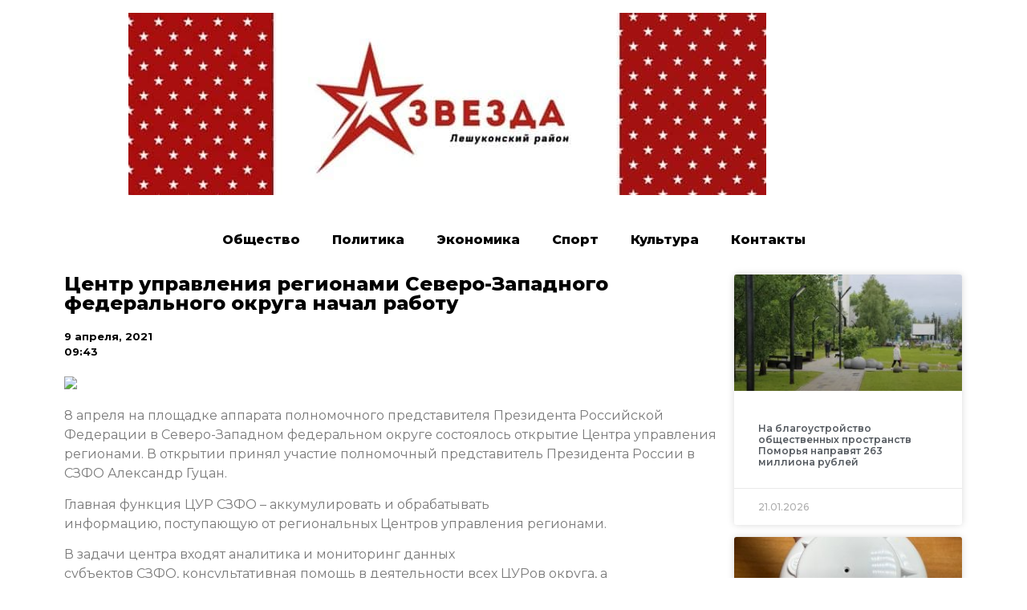

--- FILE ---
content_type: text/html; charset=UTF-8
request_url: https://leshukonskoe.online/2021/04/09/%D1%86%D0%B5%D0%BD%D1%82%D1%80-%D1%83%D0%BF%D1%80%D0%B0%D0%B2%D0%BB%D0%B5%D0%BD%D0%B8%D1%8F-%D1%80%D0%B5%D0%B3%D0%B8%D0%BE%D0%BD%D0%B0%D0%BC%D0%B8-%D1%81%D0%B5%D0%B2%D0%B5%D1%80%D0%BE-%D0%B7%D0%B0/
body_size: 10800
content:
<!doctype html>
<html lang="ru-RU">
<head>
	<meta charset="UTF-8">
		<meta name="viewport" content="width=device-width, initial-scale=1">
	<link rel="profile" href="https://gmpg.org/xfn/11">
	<title>Центр управления регионами Северо-Западного федерального округа начал работу &#8212; Звезда. Лешуконский район</title>
<meta name='robots' content='max-image-preview:large' />
<link rel="alternate" type="application/rss+xml" title="Звезда. Лешуконский район &raquo; Лента" href="https://leshukonskoe.online/feed/" />
<link rel="alternate" type="application/rss+xml" title="Звезда. Лешуконский район &raquo; Лента комментариев" href="https://leshukonskoe.online/comments/feed/" />
<link rel="alternate" type="application/rss+xml" title="Звезда. Лешуконский район &raquo; Лента комментариев к &laquo;Центр управления регионами Северо-Западного федерального округа начал работу&raquo;" href="https://leshukonskoe.online/2021/04/09/%d1%86%d0%b5%d0%bd%d1%82%d1%80-%d1%83%d0%bf%d1%80%d0%b0%d0%b2%d0%bb%d0%b5%d0%bd%d0%b8%d1%8f-%d1%80%d0%b5%d0%b3%d0%b8%d0%be%d0%bd%d0%b0%d0%bc%d0%b8-%d1%81%d0%b5%d0%b2%d0%b5%d1%80%d0%be-%d0%b7%d0%b0/feed/" />
<script type="text/javascript">
/* <![CDATA[ */
window._wpemojiSettings = {"baseUrl":"https:\/\/s.w.org\/images\/core\/emoji\/15.0.3\/72x72\/","ext":".png","svgUrl":"https:\/\/s.w.org\/images\/core\/emoji\/15.0.3\/svg\/","svgExt":".svg","source":{"concatemoji":"https:\/\/leshukonskoe.online\/wp-includes\/js\/wp-emoji-release.min.js?ver=6.6.4"}};
/*! This file is auto-generated */
!function(i,n){var o,s,e;function c(e){try{var t={supportTests:e,timestamp:(new Date).valueOf()};sessionStorage.setItem(o,JSON.stringify(t))}catch(e){}}function p(e,t,n){e.clearRect(0,0,e.canvas.width,e.canvas.height),e.fillText(t,0,0);var t=new Uint32Array(e.getImageData(0,0,e.canvas.width,e.canvas.height).data),r=(e.clearRect(0,0,e.canvas.width,e.canvas.height),e.fillText(n,0,0),new Uint32Array(e.getImageData(0,0,e.canvas.width,e.canvas.height).data));return t.every(function(e,t){return e===r[t]})}function u(e,t,n){switch(t){case"flag":return n(e,"\ud83c\udff3\ufe0f\u200d\u26a7\ufe0f","\ud83c\udff3\ufe0f\u200b\u26a7\ufe0f")?!1:!n(e,"\ud83c\uddfa\ud83c\uddf3","\ud83c\uddfa\u200b\ud83c\uddf3")&&!n(e,"\ud83c\udff4\udb40\udc67\udb40\udc62\udb40\udc65\udb40\udc6e\udb40\udc67\udb40\udc7f","\ud83c\udff4\u200b\udb40\udc67\u200b\udb40\udc62\u200b\udb40\udc65\u200b\udb40\udc6e\u200b\udb40\udc67\u200b\udb40\udc7f");case"emoji":return!n(e,"\ud83d\udc26\u200d\u2b1b","\ud83d\udc26\u200b\u2b1b")}return!1}function f(e,t,n){var r="undefined"!=typeof WorkerGlobalScope&&self instanceof WorkerGlobalScope?new OffscreenCanvas(300,150):i.createElement("canvas"),a=r.getContext("2d",{willReadFrequently:!0}),o=(a.textBaseline="top",a.font="600 32px Arial",{});return e.forEach(function(e){o[e]=t(a,e,n)}),o}function t(e){var t=i.createElement("script");t.src=e,t.defer=!0,i.head.appendChild(t)}"undefined"!=typeof Promise&&(o="wpEmojiSettingsSupports",s=["flag","emoji"],n.supports={everything:!0,everythingExceptFlag:!0},e=new Promise(function(e){i.addEventListener("DOMContentLoaded",e,{once:!0})}),new Promise(function(t){var n=function(){try{var e=JSON.parse(sessionStorage.getItem(o));if("object"==typeof e&&"number"==typeof e.timestamp&&(new Date).valueOf()<e.timestamp+604800&&"object"==typeof e.supportTests)return e.supportTests}catch(e){}return null}();if(!n){if("undefined"!=typeof Worker&&"undefined"!=typeof OffscreenCanvas&&"undefined"!=typeof URL&&URL.createObjectURL&&"undefined"!=typeof Blob)try{var e="postMessage("+f.toString()+"("+[JSON.stringify(s),u.toString(),p.toString()].join(",")+"));",r=new Blob([e],{type:"text/javascript"}),a=new Worker(URL.createObjectURL(r),{name:"wpTestEmojiSupports"});return void(a.onmessage=function(e){c(n=e.data),a.terminate(),t(n)})}catch(e){}c(n=f(s,u,p))}t(n)}).then(function(e){for(var t in e)n.supports[t]=e[t],n.supports.everything=n.supports.everything&&n.supports[t],"flag"!==t&&(n.supports.everythingExceptFlag=n.supports.everythingExceptFlag&&n.supports[t]);n.supports.everythingExceptFlag=n.supports.everythingExceptFlag&&!n.supports.flag,n.DOMReady=!1,n.readyCallback=function(){n.DOMReady=!0}}).then(function(){return e}).then(function(){var e;n.supports.everything||(n.readyCallback(),(e=n.source||{}).concatemoji?t(e.concatemoji):e.wpemoji&&e.twemoji&&(t(e.twemoji),t(e.wpemoji)))}))}((window,document),window._wpemojiSettings);
/* ]]> */
</script>
<style id='wp-emoji-styles-inline-css' type='text/css'>

	img.wp-smiley, img.emoji {
		display: inline !important;
		border: none !important;
		box-shadow: none !important;
		height: 1em !important;
		width: 1em !important;
		margin: 0 0.07em !important;
		vertical-align: -0.1em !important;
		background: none !important;
		padding: 0 !important;
	}
</style>
<link rel='stylesheet' id='wp-block-library-css' href='https://leshukonskoe.online/wp-includes/css/dist/block-library/style.min.css?ver=6.6.4' type='text/css' media='all' />
<style id='classic-theme-styles-inline-css' type='text/css'>
/*! This file is auto-generated */
.wp-block-button__link{color:#fff;background-color:#32373c;border-radius:9999px;box-shadow:none;text-decoration:none;padding:calc(.667em + 2px) calc(1.333em + 2px);font-size:1.125em}.wp-block-file__button{background:#32373c;color:#fff;text-decoration:none}
</style>
<style id='global-styles-inline-css' type='text/css'>
:root{--wp--preset--aspect-ratio--square: 1;--wp--preset--aspect-ratio--4-3: 4/3;--wp--preset--aspect-ratio--3-4: 3/4;--wp--preset--aspect-ratio--3-2: 3/2;--wp--preset--aspect-ratio--2-3: 2/3;--wp--preset--aspect-ratio--16-9: 16/9;--wp--preset--aspect-ratio--9-16: 9/16;--wp--preset--color--black: #000000;--wp--preset--color--cyan-bluish-gray: #abb8c3;--wp--preset--color--white: #ffffff;--wp--preset--color--pale-pink: #f78da7;--wp--preset--color--vivid-red: #cf2e2e;--wp--preset--color--luminous-vivid-orange: #ff6900;--wp--preset--color--luminous-vivid-amber: #fcb900;--wp--preset--color--light-green-cyan: #7bdcb5;--wp--preset--color--vivid-green-cyan: #00d084;--wp--preset--color--pale-cyan-blue: #8ed1fc;--wp--preset--color--vivid-cyan-blue: #0693e3;--wp--preset--color--vivid-purple: #9b51e0;--wp--preset--gradient--vivid-cyan-blue-to-vivid-purple: linear-gradient(135deg,rgba(6,147,227,1) 0%,rgb(155,81,224) 100%);--wp--preset--gradient--light-green-cyan-to-vivid-green-cyan: linear-gradient(135deg,rgb(122,220,180) 0%,rgb(0,208,130) 100%);--wp--preset--gradient--luminous-vivid-amber-to-luminous-vivid-orange: linear-gradient(135deg,rgba(252,185,0,1) 0%,rgba(255,105,0,1) 100%);--wp--preset--gradient--luminous-vivid-orange-to-vivid-red: linear-gradient(135deg,rgba(255,105,0,1) 0%,rgb(207,46,46) 100%);--wp--preset--gradient--very-light-gray-to-cyan-bluish-gray: linear-gradient(135deg,rgb(238,238,238) 0%,rgb(169,184,195) 100%);--wp--preset--gradient--cool-to-warm-spectrum: linear-gradient(135deg,rgb(74,234,220) 0%,rgb(151,120,209) 20%,rgb(207,42,186) 40%,rgb(238,44,130) 60%,rgb(251,105,98) 80%,rgb(254,248,76) 100%);--wp--preset--gradient--blush-light-purple: linear-gradient(135deg,rgb(255,206,236) 0%,rgb(152,150,240) 100%);--wp--preset--gradient--blush-bordeaux: linear-gradient(135deg,rgb(254,205,165) 0%,rgb(254,45,45) 50%,rgb(107,0,62) 100%);--wp--preset--gradient--luminous-dusk: linear-gradient(135deg,rgb(255,203,112) 0%,rgb(199,81,192) 50%,rgb(65,88,208) 100%);--wp--preset--gradient--pale-ocean: linear-gradient(135deg,rgb(255,245,203) 0%,rgb(182,227,212) 50%,rgb(51,167,181) 100%);--wp--preset--gradient--electric-grass: linear-gradient(135deg,rgb(202,248,128) 0%,rgb(113,206,126) 100%);--wp--preset--gradient--midnight: linear-gradient(135deg,rgb(2,3,129) 0%,rgb(40,116,252) 100%);--wp--preset--font-size--small: 13px;--wp--preset--font-size--medium: 20px;--wp--preset--font-size--large: 36px;--wp--preset--font-size--x-large: 42px;--wp--preset--spacing--20: 0.44rem;--wp--preset--spacing--30: 0.67rem;--wp--preset--spacing--40: 1rem;--wp--preset--spacing--50: 1.5rem;--wp--preset--spacing--60: 2.25rem;--wp--preset--spacing--70: 3.38rem;--wp--preset--spacing--80: 5.06rem;--wp--preset--shadow--natural: 6px 6px 9px rgba(0, 0, 0, 0.2);--wp--preset--shadow--deep: 12px 12px 50px rgba(0, 0, 0, 0.4);--wp--preset--shadow--sharp: 6px 6px 0px rgba(0, 0, 0, 0.2);--wp--preset--shadow--outlined: 6px 6px 0px -3px rgba(255, 255, 255, 1), 6px 6px rgba(0, 0, 0, 1);--wp--preset--shadow--crisp: 6px 6px 0px rgba(0, 0, 0, 1);}:where(.is-layout-flex){gap: 0.5em;}:where(.is-layout-grid){gap: 0.5em;}body .is-layout-flex{display: flex;}.is-layout-flex{flex-wrap: wrap;align-items: center;}.is-layout-flex > :is(*, div){margin: 0;}body .is-layout-grid{display: grid;}.is-layout-grid > :is(*, div){margin: 0;}:where(.wp-block-columns.is-layout-flex){gap: 2em;}:where(.wp-block-columns.is-layout-grid){gap: 2em;}:where(.wp-block-post-template.is-layout-flex){gap: 1.25em;}:where(.wp-block-post-template.is-layout-grid){gap: 1.25em;}.has-black-color{color: var(--wp--preset--color--black) !important;}.has-cyan-bluish-gray-color{color: var(--wp--preset--color--cyan-bluish-gray) !important;}.has-white-color{color: var(--wp--preset--color--white) !important;}.has-pale-pink-color{color: var(--wp--preset--color--pale-pink) !important;}.has-vivid-red-color{color: var(--wp--preset--color--vivid-red) !important;}.has-luminous-vivid-orange-color{color: var(--wp--preset--color--luminous-vivid-orange) !important;}.has-luminous-vivid-amber-color{color: var(--wp--preset--color--luminous-vivid-amber) !important;}.has-light-green-cyan-color{color: var(--wp--preset--color--light-green-cyan) !important;}.has-vivid-green-cyan-color{color: var(--wp--preset--color--vivid-green-cyan) !important;}.has-pale-cyan-blue-color{color: var(--wp--preset--color--pale-cyan-blue) !important;}.has-vivid-cyan-blue-color{color: var(--wp--preset--color--vivid-cyan-blue) !important;}.has-vivid-purple-color{color: var(--wp--preset--color--vivid-purple) !important;}.has-black-background-color{background-color: var(--wp--preset--color--black) !important;}.has-cyan-bluish-gray-background-color{background-color: var(--wp--preset--color--cyan-bluish-gray) !important;}.has-white-background-color{background-color: var(--wp--preset--color--white) !important;}.has-pale-pink-background-color{background-color: var(--wp--preset--color--pale-pink) !important;}.has-vivid-red-background-color{background-color: var(--wp--preset--color--vivid-red) !important;}.has-luminous-vivid-orange-background-color{background-color: var(--wp--preset--color--luminous-vivid-orange) !important;}.has-luminous-vivid-amber-background-color{background-color: var(--wp--preset--color--luminous-vivid-amber) !important;}.has-light-green-cyan-background-color{background-color: var(--wp--preset--color--light-green-cyan) !important;}.has-vivid-green-cyan-background-color{background-color: var(--wp--preset--color--vivid-green-cyan) !important;}.has-pale-cyan-blue-background-color{background-color: var(--wp--preset--color--pale-cyan-blue) !important;}.has-vivid-cyan-blue-background-color{background-color: var(--wp--preset--color--vivid-cyan-blue) !important;}.has-vivid-purple-background-color{background-color: var(--wp--preset--color--vivid-purple) !important;}.has-black-border-color{border-color: var(--wp--preset--color--black) !important;}.has-cyan-bluish-gray-border-color{border-color: var(--wp--preset--color--cyan-bluish-gray) !important;}.has-white-border-color{border-color: var(--wp--preset--color--white) !important;}.has-pale-pink-border-color{border-color: var(--wp--preset--color--pale-pink) !important;}.has-vivid-red-border-color{border-color: var(--wp--preset--color--vivid-red) !important;}.has-luminous-vivid-orange-border-color{border-color: var(--wp--preset--color--luminous-vivid-orange) !important;}.has-luminous-vivid-amber-border-color{border-color: var(--wp--preset--color--luminous-vivid-amber) !important;}.has-light-green-cyan-border-color{border-color: var(--wp--preset--color--light-green-cyan) !important;}.has-vivid-green-cyan-border-color{border-color: var(--wp--preset--color--vivid-green-cyan) !important;}.has-pale-cyan-blue-border-color{border-color: var(--wp--preset--color--pale-cyan-blue) !important;}.has-vivid-cyan-blue-border-color{border-color: var(--wp--preset--color--vivid-cyan-blue) !important;}.has-vivid-purple-border-color{border-color: var(--wp--preset--color--vivid-purple) !important;}.has-vivid-cyan-blue-to-vivid-purple-gradient-background{background: var(--wp--preset--gradient--vivid-cyan-blue-to-vivid-purple) !important;}.has-light-green-cyan-to-vivid-green-cyan-gradient-background{background: var(--wp--preset--gradient--light-green-cyan-to-vivid-green-cyan) !important;}.has-luminous-vivid-amber-to-luminous-vivid-orange-gradient-background{background: var(--wp--preset--gradient--luminous-vivid-amber-to-luminous-vivid-orange) !important;}.has-luminous-vivid-orange-to-vivid-red-gradient-background{background: var(--wp--preset--gradient--luminous-vivid-orange-to-vivid-red) !important;}.has-very-light-gray-to-cyan-bluish-gray-gradient-background{background: var(--wp--preset--gradient--very-light-gray-to-cyan-bluish-gray) !important;}.has-cool-to-warm-spectrum-gradient-background{background: var(--wp--preset--gradient--cool-to-warm-spectrum) !important;}.has-blush-light-purple-gradient-background{background: var(--wp--preset--gradient--blush-light-purple) !important;}.has-blush-bordeaux-gradient-background{background: var(--wp--preset--gradient--blush-bordeaux) !important;}.has-luminous-dusk-gradient-background{background: var(--wp--preset--gradient--luminous-dusk) !important;}.has-pale-ocean-gradient-background{background: var(--wp--preset--gradient--pale-ocean) !important;}.has-electric-grass-gradient-background{background: var(--wp--preset--gradient--electric-grass) !important;}.has-midnight-gradient-background{background: var(--wp--preset--gradient--midnight) !important;}.has-small-font-size{font-size: var(--wp--preset--font-size--small) !important;}.has-medium-font-size{font-size: var(--wp--preset--font-size--medium) !important;}.has-large-font-size{font-size: var(--wp--preset--font-size--large) !important;}.has-x-large-font-size{font-size: var(--wp--preset--font-size--x-large) !important;}
:where(.wp-block-post-template.is-layout-flex){gap: 1.25em;}:where(.wp-block-post-template.is-layout-grid){gap: 1.25em;}
:where(.wp-block-columns.is-layout-flex){gap: 2em;}:where(.wp-block-columns.is-layout-grid){gap: 2em;}
:root :where(.wp-block-pullquote){font-size: 1.5em;line-height: 1.6;}
</style>
<link rel='stylesheet' id='hello-elementor-css' href='https://leshukonskoe.online/wp-content/themes/hello-elementor/style.min.css?ver=2.5.0' type='text/css' media='all' />
<link rel='stylesheet' id='hello-elementor-theme-style-css' href='https://leshukonskoe.online/wp-content/themes/hello-elementor/theme.min.css?ver=2.5.0' type='text/css' media='all' />
<link rel='stylesheet' id='elementor-icons-css' href='https://leshukonskoe.online/wp-content/plugins/elementor/assets/lib/eicons/css/elementor-icons.min.css?ver=5.15.0' type='text/css' media='all' />
<link rel='stylesheet' id='elementor-frontend-legacy-css' href='https://leshukonskoe.online/wp-content/plugins/elementor/assets/css/frontend-legacy.min.css?ver=3.6.6' type='text/css' media='all' />
<link rel='stylesheet' id='elementor-frontend-css' href='https://leshukonskoe.online/wp-content/plugins/elementor/assets/css/frontend.min.css?ver=3.6.6' type='text/css' media='all' />
<link rel='stylesheet' id='elementor-post-3-css' href='https://leshukonskoe.online/wp-content/uploads/sites/7/elementor/css/post-3.css?ver=1696853287' type='text/css' media='all' />
<link rel='stylesheet' id='elementor-pro-css' href='https://leshukonskoe.online/wp-content/plugins/elementor-pro/assets/css/frontend.min.css?ver=3.0.10' type='text/css' media='all' />
<link rel='stylesheet' id='elementor-global-css' href='https://leshukonskoe.online/wp-content/uploads/sites/7/elementor/css/global.css?ver=1696853287' type='text/css' media='all' />
<link rel='stylesheet' id='elementor-post-172-css' href='https://leshukonskoe.online/wp-content/uploads/sites/7/elementor/css/post-172.css?ver=1696853319' type='text/css' media='all' />
<link rel='stylesheet' id='google-fonts-1-css' href='https://fonts.googleapis.com/css?family=Roboto%3A100%2C100italic%2C200%2C200italic%2C300%2C300italic%2C400%2C400italic%2C500%2C500italic%2C600%2C600italic%2C700%2C700italic%2C800%2C800italic%2C900%2C900italic%7CRoboto+Slab%3A100%2C100italic%2C200%2C200italic%2C300%2C300italic%2C400%2C400italic%2C500%2C500italic%2C600%2C600italic%2C700%2C700italic%2C800%2C800italic%2C900%2C900italic%7CMontserrat%3A100%2C100italic%2C200%2C200italic%2C300%2C300italic%2C400%2C400italic%2C500%2C500italic%2C600%2C600italic%2C700%2C700italic%2C800%2C800italic%2C900%2C900italic&#038;display=auto&#038;subset=cyrillic&#038;ver=6.6.4' type='text/css' media='all' />
<link rel="https://api.w.org/" href="https://leshukonskoe.online/wp-json/" /><link rel="alternate" title="JSON" type="application/json" href="https://leshukonskoe.online/wp-json/wp/v2/posts/45374" /><link rel="EditURI" type="application/rsd+xml" title="RSD" href="https://leshukonskoe.online/xmlrpc.php?rsd" />
<meta name="generator" content="WordPress 6.6.4" />
<link rel="canonical" href="https://leshukonskoe.online/2021/04/09/%d1%86%d0%b5%d0%bd%d1%82%d1%80-%d1%83%d0%bf%d1%80%d0%b0%d0%b2%d0%bb%d0%b5%d0%bd%d0%b8%d1%8f-%d1%80%d0%b5%d0%b3%d0%b8%d0%be%d0%bd%d0%b0%d0%bc%d0%b8-%d1%81%d0%b5%d0%b2%d0%b5%d1%80%d0%be-%d0%b7%d0%b0/" />
<link rel='shortlink' href='https://leshukonskoe.online/?p=45374' />
<link rel="alternate" title="oEmbed (JSON)" type="application/json+oembed" href="https://leshukonskoe.online/wp-json/oembed/1.0/embed?url=https%3A%2F%2Fleshukonskoe.online%2F2021%2F04%2F09%2F%25d1%2586%25d0%25b5%25d0%25bd%25d1%2582%25d1%2580-%25d1%2583%25d0%25bf%25d1%2580%25d0%25b0%25d0%25b2%25d0%25bb%25d0%25b5%25d0%25bd%25d0%25b8%25d1%258f-%25d1%2580%25d0%25b5%25d0%25b3%25d0%25b8%25d0%25be%25d0%25bd%25d0%25b0%25d0%25bc%25d0%25b8-%25d1%2581%25d0%25b5%25d0%25b2%25d0%25b5%25d1%2580%25d0%25be-%25d0%25b7%25d0%25b0%2F" />
<link rel="alternate" title="oEmbed (XML)" type="text/xml+oembed" href="https://leshukonskoe.online/wp-json/oembed/1.0/embed?url=https%3A%2F%2Fleshukonskoe.online%2F2021%2F04%2F09%2F%25d1%2586%25d0%25b5%25d0%25bd%25d1%2582%25d1%2580-%25d1%2583%25d0%25bf%25d1%2580%25d0%25b0%25d0%25b2%25d0%25bb%25d0%25b5%25d0%25bd%25d0%25b8%25d1%258f-%25d1%2580%25d0%25b5%25d0%25b3%25d0%25b8%25d0%25be%25d0%25bd%25d0%25b0%25d0%25bc%25d0%25b8-%25d1%2581%25d0%25b5%25d0%25b2%25d0%25b5%25d1%2580%25d0%25be-%25d0%25b7%25d0%25b0%2F&#038;format=xml" />
		
<link rel="icon" href="https://leshukonskoe.online/wp-content/uploads/sites/7/2021/10/cropped-20-32x32.png" sizes="32x32" />
<link rel="icon" href="https://leshukonskoe.online/wp-content/uploads/sites/7/2021/10/cropped-20-192x192.png" sizes="192x192" />
<link rel="apple-touch-icon" href="https://leshukonskoe.online/wp-content/uploads/sites/7/2021/10/cropped-20-180x180.png" />
<meta name="msapplication-TileImage" content="https://leshukonskoe.online/wp-content/uploads/sites/7/2021/10/cropped-20-270x270.png" />
</head>
<body data-rsssl=1 class="post-template-default single single-post postid-45374 single-format-standard wp-custom-logo elementor-default elementor-kit-3 elementor-page-172">

<a class="skip-link screen-reader-text" href="#content">
	Перейти к содержимому</a>

<header id="site-header" class="site-header" role="banner">

	<div class="site-branding">
		<a href="https://leshukonskoe.online/" class="custom-logo-link" rel="home"><img width="795" height="227" src="https://leshukonskoe.online/wp-content/uploads/sites/7/2021/09/cropped-KN90Jgst1P4.jpg" class="custom-logo" alt="Звезда. Лешуконский район" decoding="async" fetchpriority="high" srcset="https://leshukonskoe.online/wp-content/uploads/sites/7/2021/09/cropped-KN90Jgst1P4.jpg 795w, https://leshukonskoe.online/wp-content/uploads/sites/7/2021/09/cropped-KN90Jgst1P4-300x86.jpg 300w, https://leshukonskoe.online/wp-content/uploads/sites/7/2021/09/cropped-KN90Jgst1P4-768x219.jpg 768w" sizes="(max-width: 795px) 100vw, 795px" /></a>	</div>

	</header>
		<div data-elementor-type="single-post" data-elementor-id="172" class="elementor elementor-172 elementor-location-single post-45374 post type-post status-publish format-standard hentry category-4">
		<div class="elementor-section-wrap">
					<section class="elementor-section elementor-top-section elementor-element elementor-element-2fc6cd2a elementor-section-boxed elementor-section-height-default elementor-section-height-default" data-id="2fc6cd2a" data-element_type="section">
						<div class="elementor-container elementor-column-gap-default">
							<div class="elementor-row">
					<div class="elementor-column elementor-col-100 elementor-top-column elementor-element elementor-element-9df943d" data-id="9df943d" data-element_type="column">
			<div class="elementor-column-wrap elementor-element-populated">
							<div class="elementor-widget-wrap">
						<div class="elementor-element elementor-element-298f9bcd elementor-nav-menu__align-center elementor-nav-menu--indicator-classic elementor-nav-menu--dropdown-tablet elementor-nav-menu__text-align-aside elementor-nav-menu--toggle elementor-nav-menu--burger elementor-widget elementor-widget-nav-menu" data-id="298f9bcd" data-element_type="widget" data-settings="{&quot;layout&quot;:&quot;horizontal&quot;,&quot;toggle&quot;:&quot;burger&quot;}" data-widget_type="nav-menu.default">
				<div class="elementor-widget-container">
						<nav role="navigation" class="elementor-nav-menu--main elementor-nav-menu__container elementor-nav-menu--layout-horizontal e--pointer-text e--animation-grow"><ul id="menu-1-298f9bcd" class="elementor-nav-menu"><li class="menu-item menu-item-type-taxonomy menu-item-object-category menu-item-159607"><a href="https://leshukonskoe.online/category/%d0%be%d0%b1%d1%89%d0%b5%d1%81%d1%82%d0%b2%d0%be/" class="elementor-item">Общество</a></li>
<li class="menu-item menu-item-type-taxonomy menu-item-object-category menu-item-159611"><a href="https://leshukonskoe.online/category/%d0%bf%d0%be%d0%bb%d0%b8%d1%82%d0%b8%d0%ba%d0%b0/" class="elementor-item">Политика</a></li>
<li class="menu-item menu-item-type-taxonomy menu-item-object-category menu-item-159610"><a href="https://leshukonskoe.online/category/%d1%8d%d0%ba%d0%be%d0%bd%d0%be%d0%bc%d0%b8%d0%ba%d0%b0/" class="elementor-item">Экономика</a></li>
<li class="menu-item menu-item-type-taxonomy menu-item-object-category menu-item-159609"><a href="https://leshukonskoe.online/category/%d1%81%d0%bf%d0%be%d1%80%d1%82/" class="elementor-item">Спорт</a></li>
<li class="menu-item menu-item-type-taxonomy menu-item-object-category menu-item-159608"><a href="https://leshukonskoe.online/category/%d0%ba%d1%83%d0%bb%d1%8c%d1%82%d1%83%d1%80%d0%b0/" class="elementor-item">Культура</a></li>
<li class="menu-item menu-item-type-post_type menu-item-object-page menu-item-160111"><a href="https://leshukonskoe.online/%d0%ba%d0%be%d0%bd%d1%82%d0%b0%d0%ba%d1%82%d1%8b/" class="elementor-item">Контакты</a></li>
</ul></nav>
					<div class="elementor-menu-toggle" role="button" tabindex="0" aria-label="Menu Toggle" aria-expanded="false">
			<i class="eicon-menu-bar" aria-hidden="true"></i>
			<span class="elementor-screen-only">Menu</span>
		</div>
			<nav class="elementor-nav-menu--dropdown elementor-nav-menu__container" role="navigation" aria-hidden="true"><ul id="menu-2-298f9bcd" class="elementor-nav-menu"><li class="menu-item menu-item-type-taxonomy menu-item-object-category menu-item-159607"><a href="https://leshukonskoe.online/category/%d0%be%d0%b1%d1%89%d0%b5%d1%81%d1%82%d0%b2%d0%be/" class="elementor-item">Общество</a></li>
<li class="menu-item menu-item-type-taxonomy menu-item-object-category menu-item-159611"><a href="https://leshukonskoe.online/category/%d0%bf%d0%be%d0%bb%d0%b8%d1%82%d0%b8%d0%ba%d0%b0/" class="elementor-item">Политика</a></li>
<li class="menu-item menu-item-type-taxonomy menu-item-object-category menu-item-159610"><a href="https://leshukonskoe.online/category/%d1%8d%d0%ba%d0%be%d0%bd%d0%be%d0%bc%d0%b8%d0%ba%d0%b0/" class="elementor-item">Экономика</a></li>
<li class="menu-item menu-item-type-taxonomy menu-item-object-category menu-item-159609"><a href="https://leshukonskoe.online/category/%d1%81%d0%bf%d0%be%d1%80%d1%82/" class="elementor-item">Спорт</a></li>
<li class="menu-item menu-item-type-taxonomy menu-item-object-category menu-item-159608"><a href="https://leshukonskoe.online/category/%d0%ba%d1%83%d0%bb%d1%8c%d1%82%d1%83%d1%80%d0%b0/" class="elementor-item">Культура</a></li>
<li class="menu-item menu-item-type-post_type menu-item-object-page menu-item-160111"><a href="https://leshukonskoe.online/%d0%ba%d0%be%d0%bd%d1%82%d0%b0%d0%ba%d1%82%d1%8b/" class="elementor-item">Контакты</a></li>
</ul></nav>
				</div>
				</div>
						</div>
					</div>
		</div>
								</div>
					</div>
		</section>
				<section class="elementor-section elementor-top-section elementor-element elementor-element-3a6f03e8 elementor-section-boxed elementor-section-height-default elementor-section-height-default" data-id="3a6f03e8" data-element_type="section">
						<div class="elementor-container elementor-column-gap-default">
							<div class="elementor-row">
					<div class="elementor-column elementor-col-50 elementor-top-column elementor-element elementor-element-45f628ed" data-id="45f628ed" data-element_type="column">
			<div class="elementor-column-wrap elementor-element-populated">
							<div class="elementor-widget-wrap">
						<div class="elementor-element elementor-element-38900ff1 elementor-invisible elementor-widget elementor-widget-theme-post-title elementor-page-title elementor-widget-heading" data-id="38900ff1" data-element_type="widget" data-settings="{&quot;_animation&quot;:&quot;fadeInLeft&quot;}" data-widget_type="theme-post-title.default">
				<div class="elementor-widget-container">
			<h1 class="elementor-heading-title elementor-size-default">Центр управления регионами Северо-Западного федерального округа начал работу</h1>		</div>
				</div>
				<div class="elementor-element elementor-element-35062769 elementor-widget elementor-widget-post-info" data-id="35062769" data-element_type="widget" data-widget_type="post-info.default">
				<div class="elementor-widget-container">
					<ul class="elementor-icon-list-items elementor-post-info">
					<li class="elementor-icon-list-item elementor-repeater-item-d5d40db" itemprop="datePublished">
						<a href="https://leshukonskoe.online/2021/04/09/">
														<span class="elementor-icon-list-text elementor-post-info__item elementor-post-info__item--type-date">
										9 апреля, 2021					</span>
									</a>
				</li>
				<li class="elementor-icon-list-item elementor-repeater-item-4e5732d">
													<span class="elementor-icon-list-text elementor-post-info__item elementor-post-info__item--type-time">
										09:43					</span>
								</li>
				</ul>
				</div>
				</div>
				<div class="elementor-element elementor-element-7746cfe7 elementor-invisible elementor-widget elementor-widget-theme-post-content" data-id="7746cfe7" data-element_type="widget" data-settings="{&quot;_animation&quot;:&quot;fadeInUp&quot;}" data-widget_type="theme-post-content.default">
				<div class="elementor-widget-container">
			<p><img decoding="async" src="https://cdn.dvinanews.ru/kt5t4hdv/vwcs.jpg"></p>
<p>8 апреля на площадке аппарата полномочного представителя Президента Российской Федерации в Северо-Западном федеральном округе состоялось открытие Центра управления регионами. В открытии принял участие полномочный представитель Президента России в СЗФО Александр Гуцан.</p>
<p><span>Главная функция ЦУР СЗФО&nbsp;– аккумулировать и обрабатывать<br />
информацию, поступающую от региональных Центров управления регионами.</span></p>
<p>В задачи центра входят аналитика и мониторинг данных<br />
субъектов СЗФО, консультативная помощь в деятельности всех ЦУРов округа, а<br />
также обучение органов власти разного уровня работе в сети Интернет.</p>
<p>Александр Гуцан отметил, что на сегодняшний день<br />
руководителям органов власти необходимо использовать в своей работе возможности<br />
современных технологий, это очень важно в первую очередь для общения с<br />
населением. </p>
<p>Благодаря социальным сетям и другим сервисам обратной связи,<br />
руководитель региона, представители органов власти становятся более открытыми и<br />
доступными для своих граждан. Эти площадки дают возможность видеть проблемы, на<br />
которые стоит обратить первостепенное внимание и оперативно принять правильное<br />
решение. Такая дополнительная коммуникация с населением повышает эффективность<br />
и результативность управленческих решений в регионах, подчеркнул полномочный<br />
представитель.</p>
<p>— ЦУР СЗФО даст возможность на окружном уровне в ежедневном<br />
режиме видеть основные проблемы регионов и действия органов власти по их<br />
решению,&nbsp;– прокомментировал<br />
Александр Гуцан.&nbsp;–&nbsp;Там, где решение проблем затягивается, мы сможем понять, какая помощь нужна региону.</p>
<p>По поручению Президента Российской Федерации в 2020 году<br />
создано 83 Центра управления регионом под управлением АНО «Диалог Регионы».<br />
Работу ЦУР СЗФО курирует заместитель полномочного представителя Любовь<br />
Совершаева.</p>
<p class="fe-item-doc-author">Пресс-служба полномочного представителя Президента Российской Федерации в Северо-Западном федеральном округе</p>
		</div>
				</div>
						</div>
					</div>
		</div>
				<div class="elementor-column elementor-col-50 elementor-top-column elementor-element elementor-element-2c433bd8" data-id="2c433bd8" data-element_type="column">
			<div class="elementor-column-wrap elementor-element-populated">
							<div class="elementor-widget-wrap">
						<div class="elementor-element elementor-element-386a61f elementor-grid-1 elementor-grid-tablet-2 elementor-grid-mobile-1 elementor-posts--thumbnail-top elementor-card-shadow-yes elementor-posts__hover-gradient elementor-widget elementor-widget-posts" data-id="386a61f" data-element_type="widget" data-settings="{&quot;cards_row_gap&quot;:{&quot;unit&quot;:&quot;px&quot;,&quot;size&quot;:15,&quot;sizes&quot;:[]},&quot;cards_columns&quot;:&quot;1&quot;,&quot;cards_columns_tablet&quot;:&quot;2&quot;,&quot;cards_columns_mobile&quot;:&quot;1&quot;}" data-widget_type="posts.cards">
				<div class="elementor-widget-container">
					<div class="elementor-posts-container elementor-posts elementor-posts--skin-cards elementor-grid">
				<article class="elementor-post elementor-grid-item post-168299 post type-post status-publish format-standard has-post-thumbnail hentry category-715 category-432 tag-9">
			<div class="elementor-post__card">
				<a class="elementor-post__thumbnail__link" href="https://leshukonskoe.online/2026/01/21/%d0%bd%d0%b0-%d0%b1%d0%bb%d0%b0%d0%b3%d0%be%d1%83%d1%81%d1%82%d1%80%d0%be%d0%b9%d1%81%d1%82%d0%b2%d0%be-%d0%be%d0%b1%d1%89%d0%b5%d1%81%d1%82%d0%b2%d0%b5%d0%bd%d0%bd%d1%8b%d1%85-%d0%bf%d1%80%d0%be-2/" >
			<div class="elementor-post__thumbnail"><img width="300" height="180" src="https://leshukonskoe.online/wp-content/uploads/sites/7/2026/01/696f75982336e-scaled-300x180.jpg" class="attachment-medium size-medium" alt="" decoding="async" srcset="https://leshukonskoe.online/wp-content/uploads/sites/7/2026/01/696f75982336e-scaled-300x180.jpg 300w, https://leshukonskoe.online/wp-content/uploads/sites/7/2026/01/696f75982336e-scaled-1024x614.jpg 1024w, https://leshukonskoe.online/wp-content/uploads/sites/7/2026/01/696f75982336e-scaled-768x461.jpg 768w, https://leshukonskoe.online/wp-content/uploads/sites/7/2026/01/696f75982336e-scaled-1536x922.jpg 1536w, https://leshukonskoe.online/wp-content/uploads/sites/7/2026/01/696f75982336e-scaled-2048x1229.jpg 2048w" sizes="(max-width: 300px) 100vw, 300px" /></div>
		</a>
				<div class="elementor-post__text">
				<h3 class="elementor-post__title">
			<a href="https://leshukonskoe.online/2026/01/21/%d0%bd%d0%b0-%d0%b1%d0%bb%d0%b0%d0%b3%d0%be%d1%83%d1%81%d1%82%d1%80%d0%be%d0%b9%d1%81%d1%82%d0%b2%d0%be-%d0%be%d0%b1%d1%89%d0%b5%d1%81%d1%82%d0%b2%d0%b5%d0%bd%d0%bd%d1%8b%d1%85-%d0%bf%d1%80%d0%be-2/" >
				На благоустройство общественных пространств Поморья направят 263 миллиона рублей			</a>
		</h3>
				</div>
				<div class="elementor-post__meta-data">
					<span class="elementor-post-date">
			21.01.2026		</span>
				</div>
					</div>
		</article>
				<article class="elementor-post elementor-grid-item post-168295 post type-post status-publish format-standard has-post-thumbnail hentry category-715 tag-9">
			<div class="elementor-post__card">
				<a class="elementor-post__thumbnail__link" href="https://leshukonskoe.online/2026/01/21/%d0%b2-%d0%b0%d1%80%d1%85%d0%b0%d0%bd%d0%b3%d0%b5%d0%bb%d1%8c%d1%81%d0%ba%d0%b5-%d0%bc%d0%bd%d0%be%d0%b3%d0%be%d0%b4%d0%b5%d1%82%d0%bd%d1%8b%d0%bc-%d1%81%d0%b5%d0%bc%d1%8c%d1%8f%d0%bc-%d0%b2%d1%8b/" >
			<div class="elementor-post__thumbnail"><img width="300" height="225" src="https://leshukonskoe.online/wp-content/uploads/sites/7/2026/01/696f6ee141683-1-300x225.jpg" class="attachment-medium size-medium" alt="" decoding="async" srcset="https://leshukonskoe.online/wp-content/uploads/sites/7/2026/01/696f6ee141683-1-300x225.jpg 300w, https://leshukonskoe.online/wp-content/uploads/sites/7/2026/01/696f6ee141683-1-1024x768.jpg 1024w, https://leshukonskoe.online/wp-content/uploads/sites/7/2026/01/696f6ee141683-1-768x576.jpg 768w, https://leshukonskoe.online/wp-content/uploads/sites/7/2026/01/696f6ee141683-1-1536x1152.jpg 1536w, https://leshukonskoe.online/wp-content/uploads/sites/7/2026/01/696f6ee141683-1.jpg 1688w" sizes="(max-width: 300px) 100vw, 300px" /></div>
		</a>
				<div class="elementor-post__text">
				<h3 class="elementor-post__title">
			<a href="https://leshukonskoe.online/2026/01/21/%d0%b2-%d0%b0%d1%80%d1%85%d0%b0%d0%bd%d0%b3%d0%b5%d0%bb%d1%8c%d1%81%d0%ba%d0%b5-%d0%bc%d0%bd%d0%be%d0%b3%d0%be%d0%b4%d0%b5%d1%82%d0%bd%d1%8b%d0%bc-%d1%81%d0%b5%d0%bc%d1%8c%d1%8f%d0%bc-%d0%b2%d1%8b/" >
				В Архангельске многодетным семьям выдали более тысячи пожарных извещателей			</a>
		</h3>
				</div>
				<div class="elementor-post__meta-data">
					<span class="elementor-post-date">
			21.01.2026		</span>
				</div>
					</div>
		</article>
				<article class="elementor-post elementor-grid-item post-168291 post type-post status-publish format-standard has-post-thumbnail hentry category-715 tag-9">
			<div class="elementor-post__card">
				<a class="elementor-post__thumbnail__link" href="https://leshukonskoe.online/2026/01/20/%d0%b0%d1%80%d1%85%d0%b0%d0%bd%d0%b3%d0%b5%d0%bb%d1%8c%d1%81%d0%ba%d0%b8%d0%b9-%d0%b2%d0%be%d0%b4%d0%bd%d0%b8%d0%ba-%d1%83%d0%b2%d0%b5%d1%80%d0%b5%d0%bd%d0%bd%d0%be-%d0%be%d0%b1%d1%8b/" >
			<div class="elementor-post__thumbnail"><img width="300" height="180" src="https://leshukonskoe.online/wp-content/uploads/sites/7/2026/01/696dd4b6a9dde-1-scaled-300x180.jpg" class="attachment-medium size-medium" alt="" decoding="async" srcset="https://leshukonskoe.online/wp-content/uploads/sites/7/2026/01/696dd4b6a9dde-1-scaled-300x180.jpg 300w, https://leshukonskoe.online/wp-content/uploads/sites/7/2026/01/696dd4b6a9dde-1-scaled-1024x614.jpg 1024w, https://leshukonskoe.online/wp-content/uploads/sites/7/2026/01/696dd4b6a9dde-1-scaled-768x461.jpg 768w, https://leshukonskoe.online/wp-content/uploads/sites/7/2026/01/696dd4b6a9dde-1-scaled-1536x922.jpg 1536w, https://leshukonskoe.online/wp-content/uploads/sites/7/2026/01/696dd4b6a9dde-1-scaled-2048x1229.jpg 2048w" sizes="(max-width: 300px) 100vw, 300px" /></div>
		</a>
				<div class="elementor-post__text">
				<h3 class="elementor-post__title">
			<a href="https://leshukonskoe.online/2026/01/20/%d0%b0%d1%80%d1%85%d0%b0%d0%bd%d0%b3%d0%b5%d0%bb%d1%8c%d1%81%d0%ba%d0%b8%d0%b9-%d0%b2%d0%be%d0%b4%d0%bd%d0%b8%d0%ba-%d1%83%d0%b2%d0%b5%d1%80%d0%b5%d0%bd%d0%bd%d0%be-%d0%be%d0%b1%d1%8b/" >
				Архангельский «Водник» уверенно обыграл «Енисей» в день своего рождения			</a>
		</h3>
				</div>
				<div class="elementor-post__meta-data">
					<span class="elementor-post-date">
			20.01.2026		</span>
				</div>
					</div>
		</article>
				<article class="elementor-post elementor-grid-item post-168288 post type-post status-publish format-standard has-post-thumbnail hentry category-715 tag-9">
			<div class="elementor-post__card">
				<a class="elementor-post__thumbnail__link" href="https://leshukonskoe.online/2026/01/19/%d0%be%d1%80%d0%b3%d0%b0%d0%bd%d1%8b-%d0%b7%d0%b0%d0%b3%d1%81-%d0%b0%d1%80%d1%85%d0%b0%d0%bd%d0%b3%d0%b5%d0%bb%d1%8c%d1%81%d0%ba%d0%be%d0%b9-%d0%be%d0%b1%d0%bb%d0%b0%d1%81%d1%82%d0%b8-%d0%bf%d1%80/" >
			<div class="elementor-post__thumbnail"><img width="300" height="225" src="https://leshukonskoe.online/wp-content/uploads/sites/7/2026/01/69695e13c9c07-300x225.jpg" class="attachment-medium size-medium" alt="" decoding="async" loading="lazy" srcset="https://leshukonskoe.online/wp-content/uploads/sites/7/2026/01/69695e13c9c07-300x225.jpg 300w, https://leshukonskoe.online/wp-content/uploads/sites/7/2026/01/69695e13c9c07-1024x768.jpg 1024w, https://leshukonskoe.online/wp-content/uploads/sites/7/2026/01/69695e13c9c07-768x576.jpg 768w, https://leshukonskoe.online/wp-content/uploads/sites/7/2026/01/69695e13c9c07-1536x1152.jpg 1536w, https://leshukonskoe.online/wp-content/uploads/sites/7/2026/01/69695e13c9c07.jpg 1688w" sizes="(max-width: 300px) 100vw, 300px" /></div>
		</a>
				<div class="elementor-post__text">
				<h3 class="elementor-post__title">
			<a href="https://leshukonskoe.online/2026/01/19/%d0%be%d1%80%d0%b3%d0%b0%d0%bd%d1%8b-%d0%b7%d0%b0%d0%b3%d1%81-%d0%b0%d1%80%d1%85%d0%b0%d0%bd%d0%b3%d0%b5%d0%bb%d1%8c%d1%81%d0%ba%d0%be%d0%b9-%d0%be%d0%b1%d0%bb%d0%b0%d1%81%d1%82%d0%b8-%d0%bf%d1%80/" >
				Органы ЗАГС Архангельской области провели 740 мероприятий в 2025 году			</a>
		</h3>
				</div>
				<div class="elementor-post__meta-data">
					<span class="elementor-post-date">
			19.01.2026		</span>
				</div>
					</div>
		</article>
				<article class="elementor-post elementor-grid-item post-168284 post type-post status-publish format-standard has-post-thumbnail hentry category-715 category-432 tag-7 tag-9">
			<div class="elementor-post__card">
				<a class="elementor-post__thumbnail__link" href="https://leshukonskoe.online/2026/01/19/%d0%b2-%d1%85%d0%be%d0%bb%d0%bc%d0%be%d0%b3%d0%be%d1%80%d0%b0%d1%85-%d0%bf%d0%be%d1%81%d0%bb%d0%b5-%d0%ba%d0%b0%d0%bf%d0%b8%d1%82%d0%b0%d0%bb%d1%8c%d0%bd%d0%be%d0%b3%d0%be-%d1%80%d0%b5%d0%bc%d0%be/" >
			<div class="elementor-post__thumbnail"><img width="300" height="180" src="https://leshukonskoe.online/wp-content/uploads/sites/7/2026/01/6969ed2bf3d42-1-scaled-300x180.jpg" class="attachment-medium size-medium" alt="" decoding="async" loading="lazy" srcset="https://leshukonskoe.online/wp-content/uploads/sites/7/2026/01/6969ed2bf3d42-1-scaled-300x180.jpg 300w, https://leshukonskoe.online/wp-content/uploads/sites/7/2026/01/6969ed2bf3d42-1-scaled-1024x614.jpg 1024w, https://leshukonskoe.online/wp-content/uploads/sites/7/2026/01/6969ed2bf3d42-1-scaled-768x461.jpg 768w, https://leshukonskoe.online/wp-content/uploads/sites/7/2026/01/6969ed2bf3d42-1-scaled-1536x922.jpg 1536w, https://leshukonskoe.online/wp-content/uploads/sites/7/2026/01/6969ed2bf3d42-1-scaled-2048x1229.jpg 2048w" sizes="(max-width: 300px) 100vw, 300px" /></div>
		</a>
				<div class="elementor-post__text">
				<h3 class="elementor-post__title">
			<a href="https://leshukonskoe.online/2026/01/19/%d0%b2-%d1%85%d0%be%d0%bb%d0%bc%d0%be%d0%b3%d0%be%d1%80%d0%b0%d1%85-%d0%bf%d0%be%d1%81%d0%bb%d0%b5-%d0%ba%d0%b0%d0%bf%d0%b8%d1%82%d0%b0%d0%bb%d1%8c%d0%bd%d0%be%d0%b3%d0%be-%d1%80%d0%b5%d0%bc%d0%be/" >
				В Холмогорах после капитального ремонта открылся детский сад «Журавушка»			</a>
		</h3>
				</div>
				<div class="elementor-post__meta-data">
					<span class="elementor-post-date">
			19.01.2026		</span>
				</div>
					</div>
		</article>
				<article class="elementor-post elementor-grid-item post-168281 post type-post status-publish format-standard has-post-thumbnail hentry category-715 tag-9">
			<div class="elementor-post__card">
				<a class="elementor-post__thumbnail__link" href="https://leshukonskoe.online/2026/01/18/%d1%80%d0%b8%d1%81%d0%ba%d0%be%d0%b2%d0%b0%d0%bd%d0%bd%d0%be%d0%b5-%d0%b7%d0%b5%d0%bc%d0%bb%d0%b5%d0%b4%d0%b5%d0%bb%d0%b8%d0%b5-%d0%b8-%d0%b1%d0%be%d0%bb%d1%8c%d1%88%d0%be%d0%b9-%d1%80%d0%b5%d0%b7/" >
			<div class="elementor-post__thumbnail"><img width="300" height="225" src="https://leshukonskoe.online/wp-content/uploads/sites/7/2026/01/696a2e0631f8f-300x225.jpg" class="attachment-medium size-medium" alt="" decoding="async" loading="lazy" srcset="https://leshukonskoe.online/wp-content/uploads/sites/7/2026/01/696a2e0631f8f-300x225.jpg 300w, https://leshukonskoe.online/wp-content/uploads/sites/7/2026/01/696a2e0631f8f-1024x768.jpg 1024w, https://leshukonskoe.online/wp-content/uploads/sites/7/2026/01/696a2e0631f8f-768x576.jpg 768w, https://leshukonskoe.online/wp-content/uploads/sites/7/2026/01/696a2e0631f8f-1536x1152.jpg 1536w, https://leshukonskoe.online/wp-content/uploads/sites/7/2026/01/696a2e0631f8f.jpg 1688w" sizes="(max-width: 300px) 100vw, 300px" /></div>
		</a>
				<div class="elementor-post__text">
				<h3 class="elementor-post__title">
			<a href="https://leshukonskoe.online/2026/01/18/%d1%80%d0%b8%d1%81%d0%ba%d0%be%d0%b2%d0%b0%d0%bd%d0%bd%d0%be%d0%b5-%d0%b7%d0%b5%d0%bc%d0%bb%d0%b5%d0%b4%d0%b5%d0%bb%d0%b8%d0%b5-%d0%b8-%d0%b1%d0%be%d0%bb%d1%8c%d1%88%d0%be%d0%b9-%d1%80%d0%b5%d0%b7/" >
				Рискованное земледелие и большой результат: чем Архангельская область кормит Россию			</a>
		</h3>
				</div>
				<div class="elementor-post__meta-data">
					<span class="elementor-post-date">
			18.01.2026		</span>
				</div>
					</div>
		</article>
				</div>
				</div>
				</div>
						</div>
					</div>
		</div>
								</div>
					</div>
		</section>
				</div>
		</div>
		<footer id="site-footer" class="site-footer" role="contentinfo">
	</footer>

<link rel='stylesheet' id='e-animations-css' href='https://leshukonskoe.online/wp-content/plugins/elementor/assets/lib/animations/animations.min.css?ver=3.6.6' type='text/css' media='all' />
<script type="text/javascript" src="https://leshukonskoe.online/wp-includes/js/jquery/jquery.min.js?ver=3.7.1" id="jquery-core-js"></script>
<script type="text/javascript" src="https://leshukonskoe.online/wp-includes/js/jquery/jquery-migrate.min.js?ver=3.4.1" id="jquery-migrate-js"></script>
<script type="text/javascript" src="https://leshukonskoe.online/wp-content/plugins/elementor-pro/assets/lib/smartmenus/jquery.smartmenus.min.js?ver=1.0.1" id="smartmenus-js"></script>
<script type="text/javascript" src="https://leshukonskoe.online/wp-includes/js/imagesloaded.min.js?ver=5.0.0" id="imagesloaded-js"></script>
<script type="text/javascript" src="https://leshukonskoe.online/wp-content/plugins/elementor/assets/js/webpack.runtime.min.js?ver=3.6.6" id="elementor-webpack-runtime-js"></script>
<script type="text/javascript" src="https://leshukonskoe.online/wp-content/plugins/elementor/assets/js/frontend-modules.min.js?ver=3.6.6" id="elementor-frontend-modules-js"></script>
<script type="text/javascript" src="https://leshukonskoe.online/wp-content/plugins/elementor-pro/assets/lib/sticky/jquery.sticky.min.js?ver=3.0.10" id="elementor-sticky-js"></script>
<script type="text/javascript" id="elementor-pro-frontend-js-before">
/* <![CDATA[ */
var ElementorProFrontendConfig = {"ajaxurl":"https:\/\/leshukonskoe.online\/wp-admin\/admin-ajax.php","nonce":"454e42db9b","i18n":{"toc_no_headings_found":"No headings were found on this page."},"shareButtonsNetworks":{"facebook":{"title":"Facebook","has_counter":true},"twitter":{"title":"Twitter"},"google":{"title":"Google+","has_counter":true},"linkedin":{"title":"LinkedIn","has_counter":true},"pinterest":{"title":"Pinterest","has_counter":true},"reddit":{"title":"Reddit","has_counter":true},"vk":{"title":"VK","has_counter":true},"odnoklassniki":{"title":"OK","has_counter":true},"tumblr":{"title":"Tumblr"},"digg":{"title":"Digg"},"skype":{"title":"Skype"},"stumbleupon":{"title":"StumbleUpon","has_counter":true},"mix":{"title":"Mix"},"telegram":{"title":"Telegram"},"pocket":{"title":"Pocket","has_counter":true},"xing":{"title":"XING","has_counter":true},"whatsapp":{"title":"WhatsApp"},"email":{"title":"Email"},"print":{"title":"Print"}},"facebook_sdk":{"lang":"ru_RU","app_id":""},"lottie":{"defaultAnimationUrl":"https:\/\/leshukonskoe.online\/wp-content\/plugins\/elementor-pro\/modules\/lottie\/assets\/animations\/default.json"}};
/* ]]> */
</script>
<script type="text/javascript" src="https://leshukonskoe.online/wp-content/plugins/elementor-pro/assets/js/frontend.min.js?ver=3.0.10" id="elementor-pro-frontend-js"></script>
<script type="text/javascript" src="https://leshukonskoe.online/wp-content/plugins/elementor/assets/lib/waypoints/waypoints.min.js?ver=4.0.2" id="elementor-waypoints-js"></script>
<script type="text/javascript" src="https://leshukonskoe.online/wp-includes/js/jquery/ui/core.min.js?ver=1.13.3" id="jquery-ui-core-js"></script>
<script type="text/javascript" src="https://leshukonskoe.online/wp-content/plugins/elementor/assets/lib/swiper/swiper.min.js?ver=5.3.6" id="swiper-js"></script>
<script type="text/javascript" src="https://leshukonskoe.online/wp-content/plugins/elementor/assets/lib/share-link/share-link.min.js?ver=3.6.6" id="share-link-js"></script>
<script type="text/javascript" src="https://leshukonskoe.online/wp-content/plugins/elementor/assets/lib/dialog/dialog.min.js?ver=4.9.0" id="elementor-dialog-js"></script>
<script type="text/javascript" id="elementor-frontend-js-before">
/* <![CDATA[ */
var elementorFrontendConfig = {"environmentMode":{"edit":false,"wpPreview":false,"isScriptDebug":false},"i18n":{"shareOnFacebook":"\u041f\u043e\u0434\u0435\u043b\u0438\u0442\u044c\u0441\u044f \u0432 Facebook","shareOnTwitter":"\u041f\u043e\u0434\u0435\u043b\u0438\u0442\u044c\u0441\u044f \u0432 Twitter","pinIt":"\u0417\u0430\u043f\u0438\u043d\u0438\u0442\u044c","download":"\u0421\u043a\u0430\u0447\u0430\u0442\u044c","downloadImage":"\u0421\u043a\u0430\u0447\u0430\u0442\u044c \u0438\u0437\u043e\u0431\u0440\u0430\u0436\u0435\u043d\u0438\u0435","fullscreen":"\u0412\u043e \u0432\u0435\u0441\u044c \u044d\u043a\u0440\u0430\u043d","zoom":"\u0423\u0432\u0435\u043b\u0438\u0447\u0435\u043d\u0438\u0435","share":"\u041f\u043e\u0434\u0435\u043b\u0438\u0442\u044c\u0441\u044f","playVideo":"\u041f\u0440\u043e\u0438\u0433\u0440\u0430\u0442\u044c \u0432\u0438\u0434\u0435\u043e","previous":"\u041d\u0430\u0437\u0430\u0434","next":"\u0414\u0430\u043b\u0435\u0435","close":"\u0417\u0430\u043a\u0440\u044b\u0442\u044c"},"is_rtl":false,"breakpoints":{"xs":0,"sm":480,"md":768,"lg":1025,"xl":1440,"xxl":1600},"responsive":{"breakpoints":{"mobile":{"label":"\u0422\u0435\u043b\u0435\u0444\u043e\u043d","value":767,"default_value":767,"direction":"max","is_enabled":true},"mobile_extra":{"label":"\u0422\u0435\u043b\u0435\u0444\u043e\u043d \u0414\u043e\u043f\u043e\u043b\u043d\u0438\u0442\u0435\u043b\u044c\u043d\u043e\u0435","value":880,"default_value":880,"direction":"max","is_enabled":false},"tablet":{"label":"\u041f\u043b\u0430\u043d\u0448\u0435\u0442","value":1024,"default_value":1024,"direction":"max","is_enabled":true},"tablet_extra":{"label":"\u041f\u043b\u0430\u043d\u0448\u0435\u0442 \u0414\u043e\u043f\u043e\u043b\u043d\u0438\u0442\u0435\u043b\u044c\u043d\u043e\u0435","value":1200,"default_value":1200,"direction":"max","is_enabled":false},"laptop":{"label":"\u041d\u043e\u0443\u0442\u0431\u0443\u043a","value":1366,"default_value":1366,"direction":"max","is_enabled":false},"widescreen":{"label":"\u0428\u0438\u0440\u043e\u043a\u043e\u0444\u043e\u0440\u043c\u0430\u0442\u043d\u044b\u0435","value":2400,"default_value":2400,"direction":"min","is_enabled":false}}},"version":"3.6.6","is_static":false,"experimentalFeatures":{"e_import_export":true,"e_hidden_wordpress_widgets":true,"landing-pages":true,"elements-color-picker":true,"favorite-widgets":true,"admin-top-bar":true},"urls":{"assets":"https:\/\/leshukonskoe.online\/wp-content\/plugins\/elementor\/assets\/"},"settings":{"page":[],"editorPreferences":[]},"kit":{"active_breakpoints":["viewport_mobile","viewport_tablet"],"global_image_lightbox":"yes","lightbox_enable_counter":"yes","lightbox_enable_fullscreen":"yes","lightbox_enable_zoom":"yes","lightbox_enable_share":"yes","lightbox_title_src":"title","lightbox_description_src":"description"},"post":{"id":45374,"title":"%D0%A6%D0%B5%D0%BD%D1%82%D1%80%20%D1%83%D0%BF%D1%80%D0%B0%D0%B2%D0%BB%D0%B5%D0%BD%D0%B8%D1%8F%20%D1%80%D0%B5%D0%B3%D0%B8%D0%BE%D0%BD%D0%B0%D0%BC%D0%B8%20%D0%A1%D0%B5%D0%B2%D0%B5%D1%80%D0%BE-%D0%97%D0%B0%D0%BF%D0%B0%D0%B4%D0%BD%D0%BE%D0%B3%D0%BE%20%D1%84%D0%B5%D0%B4%D0%B5%D1%80%D0%B0%D0%BB%D1%8C%D0%BD%D0%BE%D0%B3%D0%BE%20%D0%BE%D0%BA%D1%80%D1%83%D0%B3%D0%B0%20%D0%BD%D0%B0%D1%87%D0%B0%D0%BB%20%D1%80%D0%B0%D0%B1%D0%BE%D1%82%D1%83%20%E2%80%94%20%D0%97%D0%B2%D0%B5%D0%B7%D0%B4%D0%B0.%20%D0%9B%D0%B5%D1%88%D1%83%D0%BA%D0%BE%D0%BD%D1%81%D0%BA%D0%B8%D0%B9%20%D1%80%D0%B0%D0%B9%D0%BE%D0%BD","excerpt":"","featuredImage":false}};
/* ]]> */
</script>
<script type="text/javascript" src="https://leshukonskoe.online/wp-content/plugins/elementor/assets/js/frontend.min.js?ver=3.6.6" id="elementor-frontend-js"></script>
<script type="text/javascript" src="https://leshukonskoe.online/wp-content/plugins/elementor/assets/js/preloaded-modules.min.js?ver=3.6.6" id="preloaded-modules-js"></script>

</body>
</html>
